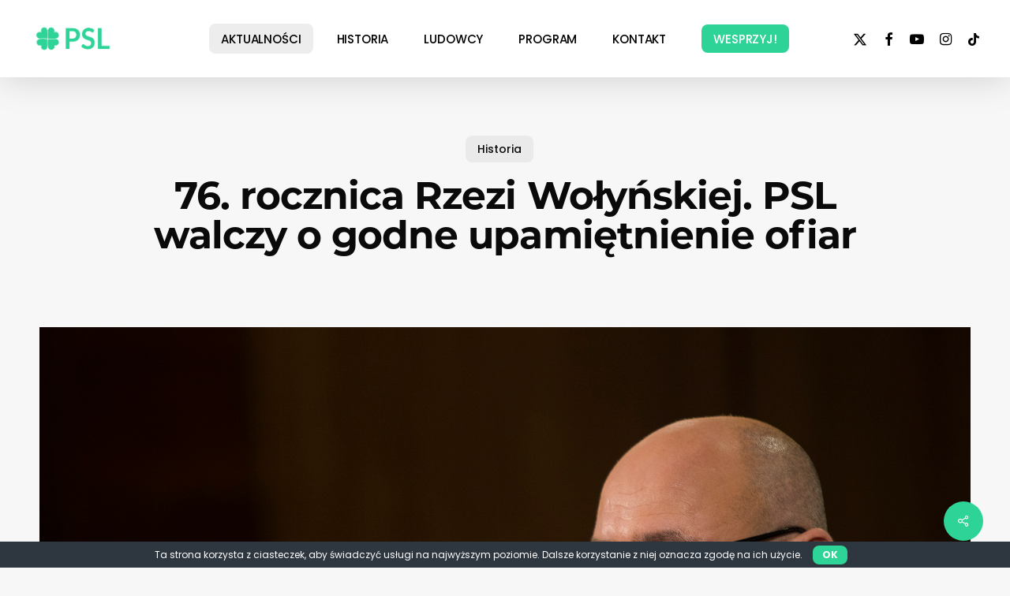

--- FILE ---
content_type: text/css
request_url: https://www.psl.pl/wp-content/uploads/useanyfont/uaf.css?ver=1739996271
body_size: 182
content:
				@font-face {
					font-family: 'montserrat-black';
					src: url('/wp-content/uploads/useanyfont/180201111539Montserrat-Black.woff') format('woff');
					  font-display: auto;
				}

				.montserrat-black{font-family: 'montserrat-black' !important;}

		